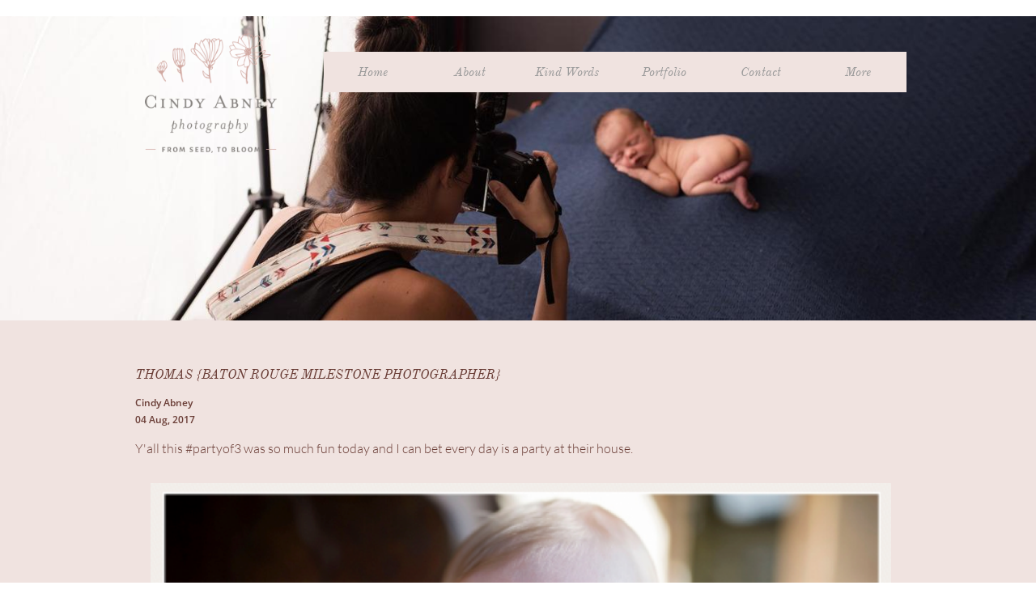

--- FILE ---
content_type: text/html
request_url: https://www.cindyabneyphotography.com/blog/thomas-baton-rouge-milestone-photographer
body_size: 7445
content:
<!DOCTYPE html PUBLIC "-//W3C//DTD XHTML 1.0 Transitional//EN" "http://www.w3.org/TR/xhtml1/DTD/xhtml1-transitional.dtd">
<html xmlns="http://www.w3.org/1999/xhtml">
<head>
<title>Post Page</title>
<meta http-equiv="Content-Type" content="text/html; charset=utf-8"/>
<meta http-equiv="X-UA-Compatible" content="IE=edge">
<meta name="SKYPE_TOOLBAR" content="SKYPE_TOOLBAR_PARSER_COMPATIBLE"/>
<meta name="HandheldFriendly" content="True" />
<meta name="MobileOptimized" content="1024" />
<meta name="viewport" content="width=1024" /> 
<link rel="shortcut icon" href="https://storage.googleapis.com/wzukusers/user-30777945/images/fav-5a15a12f64ea5A8bZdRm/favicon.ico?v=fav-5a15a12f64ea5A8bZdRm" type="image/x-icon" />
<link rel="icon" type="image/png" href="https://storage.googleapis.com/wzukusers/user-30777945/images/fav-5a15a12f64ea5A8bZdRm/favicon-16x16.png?v=fav-5a15a12f64ea5A8bZdRm" sizes="16x16">
<link rel="icon" type="image/png" href="https://storage.googleapis.com/wzukusers/user-30777945/images/fav-5a15a12f64ea5A8bZdRm/favicon-32x32.png?v=fav-5a15a12f64ea5A8bZdRm" sizes="32x32">
<link rel="icon" type="image/png" href="https://storage.googleapis.com/wzukusers/user-30777945/images/fav-5a15a12f64ea5A8bZdRm/favicon-96x96.png?v=fav-5a15a12f64ea5A8bZdRm" sizes="96x96">
<link rel="icon" type="image/png" href="https://storage.googleapis.com/wzukusers/user-30777945/images/fav-5a15a12f64ea5A8bZdRm/favicon-160x160.png?v=fav-5a15a12f64ea5A8bZdRm" sizes="160x160">
<link rel="icon" type="image/png" href="https://storage.googleapis.com/wzukusers/user-30777945/images/fav-5a15a12f64ea5A8bZdRm/favicon-196x196.png?v=fav-5a15a12f64ea5A8bZdRm" sizes="196x196">
<link rel="apple-touch-icon" href="https://storage.googleapis.com/wzukusers/user-30777945/images/fav-5a15a12f64ea5A8bZdRm/apple-touch-icon.png?v=fav-5a15a12f64ea5A8bZdRm" />
<link rel="apple-touch-icon" sizes="57x57" href="https://storage.googleapis.com/wzukusers/user-30777945/images/fav-5a15a12f64ea5A8bZdRm/apple-touch-icon-57x57.png?v=fav-5a15a12f64ea5A8bZdRm">
<link rel="apple-touch-icon" sizes="60x60" href="https://storage.googleapis.com/wzukusers/user-30777945/images/fav-5a15a12f64ea5A8bZdRm/apple-touch-icon-60x60.png?v=fav-5a15a12f64ea5A8bZdRm">
<link rel="apple-touch-icon" sizes="72x72" href="https://storage.googleapis.com/wzukusers/user-30777945/images/fav-5a15a12f64ea5A8bZdRm/apple-touch-icon-72x72.png?v=fav-5a15a12f64ea5A8bZdRm">
<link rel="apple-touch-icon" sizes="114x114" href="https://storage.googleapis.com/wzukusers/user-30777945/images/fav-5a15a12f64ea5A8bZdRm/apple-touch-icon-114x114.png?v=fav-5a15a12f64ea5A8bZdRm">
<link rel="apple-touch-icon" sizes="120x120" href="https://storage.googleapis.com/wzukusers/user-30777945/images/fav-5a15a12f64ea5A8bZdRm/apple-touch-icon-120x120.png?v=fav-5a15a12f64ea5A8bZdRm">
<link rel="apple-touch-icon" sizes="152x152" href="https://storage.googleapis.com/wzukusers/user-30777945/images/fav-5a15a12f64ea5A8bZdRm/apple-touch-icon-152x152.png?v=fav-5a15a12f64ea5A8bZdRm">
<meta name="msapplication-square70x70logo" content="https://storage.googleapis.com/wzukusers/user-30777945/images/fav-5a15a12f64ea5A8bZdRm/mstile-70x70.png?v=fav-5a15a12f64ea5A8bZdRm" />
<meta name="msapplication-square144x144logo" content="https://storage.googleapis.com/wzukusers/user-30777945/images/fav-5a15a12f64ea5A8bZdRm/mstile-144x144.png?v=fav-5a15a12f64ea5A8bZdRm" />
<meta name="msapplication-square150x150logo" content="https://storage.googleapis.com/wzukusers/user-30777945/images/fav-5a15a12f64ea5A8bZdRm/mstile-150x150.png?v=fav-5a15a12f64ea5A8bZdRm" />
<meta name="msapplication-wide310x150logo" content="https://storage.googleapis.com/wzukusers/user-30777945/images/fav-5a15a12f64ea5A8bZdRm/mstile-310x150.png?v=fav-5a15a12f64ea5A8bZdRm" />
<meta name="msapplication-square310x310logo" content="https://storage.googleapis.com/wzukusers/user-30777945/images/fav-5a15a12f64ea5A8bZdRm/mstile-310x310.png?v=fav-5a15a12f64ea5A8bZdRm" />


<meta name="twitter:card" content="summary"/>
<meta property="og:image" content="https://storage.googleapis.com/wzsitethumbnails/site-46938093/800x500.jpg"/>
<meta property="og:image:width" content="800"/>
<meta property="og:image:height" content="500"/>

<script type="text/javascript">
var _fc;window.getInsights=function(a,b){_fc||(_fc=a,a=null),window.AMInsights?(_fc&&(_fc(window.AMInsights),_fc=null),a&&a(window.AMInsights)):(b=b||25,setTimeout(function(){window.getInsights(a,2*b)},b))};
</script>
<script type="text/javascript" src="https://assets.mywebsitebuilder.com/assets/t.js?brand=Sitey&v=g-202507311507277730" async></script>
<script type="text/javascript">
window.getInsights(function(insights){insights.init('a1ada460-76c2-42b4-abf4-65c12aecacdf');});
</script>

<link rel='stylesheet' type='text/css' href='https://components.mywebsitebuilder.com/g-202507311507277730/viewer-sitey/viewer.css'/>

<script type='text/javascript'>
var PageData = {"baseAddress":"www.cindyabneyphotography.com","ServicesBasePath":"","isTablet":false,"siteSettings":{"doneFirstPublish":"true","enableColumnsGrid":"false","instagram-id1629655148777":"1629655274703","instagram-id1629655369266":"1686407893972","isFirstMobileUse":"true","showAlwaysColumnsGrid":"false"},"defaultAjaxPageID":"id1511225339044","PageNotFound":false};
var Global = {"FacebookAppID":null,"IsMobileView":false,"IsTabletView":false,"IsMobileClient":false,"CloudflareOptions":6,"SiteID":46938093};
var SiteInformation = {"groupId":46938093,"isPublished":false,"limitations":{"video":{"limitation":{"isLimited":true},"dialog":{"isDiscount":false}},"pages":{"limitation":{"isLimited":true},"dialog":{"isDiscount":false}},"ecommerce":{"limitation":{"isLimited":true},"dialog":{"isDiscount":false}},"publish":{"limitation":{"isLimited":true},"dialog":{"isDiscount":false}},"stats":{"limitation":{"isLimited":false},"dialog":{"isDiscount":false}},"storage":{"limitation":{"isLimited":true},"dialog":{"isDiscount":false}},"file":{"limitation":{"isLimited":true},"dialog":{"isDiscount":false}},"premium":{"limitation":{"isLimited":false},"dialog":{"isDiscount":false}},"mobile":{"limitation":{"isLimited":true},"dialog":{"isDiscount":false}},"newSites":{"limitation":{"isLimited":true},"dialog":{"isDiscount":false}},"favicon":{"limitation":{"isLimited":true},"dialog":{"isDiscount":false}},"embedded":{"limitation":{"isLimited":true},"dialog":{"isDiscount":false}},"bannerFeature":{"limitation":{"isLimited":false},"dialog":{"isDiscount":false},"iframeUrl":"https://components.mywebsitebuilder.com/sitey/freebanner.html","iframeHeight":"66px"},"history":{"limitation":{"isLimited":true},"dialog":{"isDiscount":false}},"posts":{"limitation":{"isLimited":true},"dialog":{"isDiscount":false}},"hdvideo":{"limitation":{"isLimited":true},"dialog":{"isDiscount":false}},"totalPages":{"limitation":{"isLimited":true},"dialog":{"isDiscount":false}},"advancedStats":{"limitation":{"isLimited":false},"dialog":{"isDiscount":false}},"form":{"limitation":{"isLimited":true},"dialog":{"isDiscount":false}}},"isPremium":true,"isSaved":false,"siteType":0,"isTemplate":false,"baseVersion":"85643998","isFirstSiteVersion":false,"hasSites":false,"storeInformation":{},"appMarketInformation":{}};
var Settings = {"UserStorageUrlsMap":{"2":"https://wzukusers.blob.core.windows.net/user-{0}/","6":"https://storage.googleapis.com/wzukusers/user-{0}/","61":"https://storage.googleapis.com/wzukusers/user-{0}/","100":"https://storage.googleapis.com/te-hosted-sites/user-{0}/","105":"https://storage.googleapis.com/te-sitey-sites/user-{0}/","103":"https://storage.googleapis.com/te-websitebuilder-sites/user-{0}/","102":"https://storage.googleapis.com/te-sitelio-sites/user-{0}/","106":"https://storage.googleapis.com/te-sitebuilder-sites/user-{0}/"},"WebzaiStorageUrlsMap":{"2":"https://wzuk.blob.core.windows.net/assets/","6":"https://storage.googleapis.com/wzuk/assets/","61":"https://storage.googleapis.com/wzuk/assets/"},"InsightsTrackerUrl":"https://assets.mywebsitebuilder.com/assets","GoogleMapsApiKey":"AIzaSyCm4hGfgP5eOfbA7K-hhpf3cQXmM8SLncs","RecaptchaSiteKey":"6LfozEMUAAAAAHt4cvqgPEvn5ROeuNJXky70R1fy","StaticContentUrl":"https://webzaidev.blob.core.windows.net/","ServiceAddress":"https://editor.sitey.com/","ApplicationRoot":"https://components.mywebsitebuilder.com/g-202507311507277730","Brand":5,"ApplicationDomain":"sitey.com","YoutubeApiKey":"","InstagramClientId":"483843269120637","AppsIframeRoot":"https://components.mywebsitebuilder.com","AppVersion":"g-202507311507277730","DevelopmentMode":"","ServiceEndpoints":{"Store":{"EmbedApi":"https://embed.sitey.com/dist/src/","PublicApi":"https://store-api.sitey.com/v1/"},"Storage":null},"ImageProxy":"https://images.builderservices.io/s/?","DataProxy":"https://data.mywebsitebuilder.com","IsApiPartner":false,"BrandName":"Sitey","RaygunSettings":null,"FreeBannerUrl":"https://components.mywebsitebuilder.com/sitey/freebanner.html"};

</script>
<script src='https://components.mywebsitebuilder.com/g-202507311507277730/viewer/viewer.js' type='text/javascript'></script>

<script src='https://storage.googleapis.com/te-sitey-sites/user-30777945/sites/46938093/5a0b91967ac93BHmR9vc/04597ebeb922484093d41bca6e1740ed.js?1756833690' type='text/javascript'></script>
<script src='https://storage.googleapis.com/te-sitey-sites/user-30777945/sites/46938093/5a0b91967ac93BHmR9vc/7c52d59da3664e4ab3c2881002d6e2dc.js?1756833690' type='text/javascript'></script>
<script src='https://storage.googleapis.com/te-sitey-sites/user-30777945/sites/46938093/5a0b91967ac93BHmR9vc/5ea7e719ecf14cd398a698d8431a289e.js?1756833690' type='text/javascript'></script>
<script type='text/javascript'>
var SiteFilesMap = {"page-id1343569893637":"https://storage.googleapis.com/te-sitey-sites/user-30777945/sites/46938093/5a0b91967ac93BHmR9vc/5873273f43dc498eab1ed5116ded6bce.js","page-1410871708686":"https://storage.googleapis.com/te-sitey-sites/user-30777945/sites/46938093/5a0b91967ac93BHmR9vc/812cb6535eb1437b8bc510aa8cc40ea0.js","page-1407672430981":"https://storage.googleapis.com/te-sitey-sites/user-30777945/sites/46938093/5a0b91967ac93BHmR9vc/0cfa6f18b60f4657b04749a3b75976d0.js","page-id1511149325496":"https://storage.googleapis.com/te-sitey-sites/user-30777945/sites/46938093/5a0b91967ac93BHmR9vc/83d10b18bb3a4c39ab751c9f997ae21a.js","page-id1511156292491":"https://storage.googleapis.com/te-sitey-sites/user-30777945/sites/46938093/5a0b91967ac93BHmR9vc/1d2eabdcb50a4c7385190e8685e61b7e.js","page-id1511156476722":"https://storage.googleapis.com/te-sitey-sites/user-30777945/sites/46938093/5a0b91967ac93BHmR9vc/3240427beba041ed9b561e4c2f36dabf.js","page-id1511156564549":"https://storage.googleapis.com/te-sitey-sites/user-30777945/sites/46938093/5a0b91967ac93BHmR9vc/0725aceec80740cebed61ea78bd48c08.js","page-id1511225339044":"https://storage.googleapis.com/te-sitey-sites/user-30777945/sites/46938093/5a0b91967ac93BHmR9vc/7c52d59da3664e4ab3c2881002d6e2dc.js","page-id1511225339091":"https://storage.googleapis.com/te-sitey-sites/user-30777945/sites/46938093/5a0b91967ac93BHmR9vc/8ff634924e524f16a7036d024a689578.js","page-id1511237447527":"https://storage.googleapis.com/te-sitey-sites/user-30777945/sites/46938093/5a0b91967ac93BHmR9vc/bd5a29d5de854230aa513aeba53ab50b.js","page-id1551627152567":"https://storage.googleapis.com/te-sitey-sites/user-30777945/sites/46938093/5a0b91967ac93BHmR9vc/0d056e8c7fef4768996c39c9c851375e.js","page-1407672372445":"https://storage.googleapis.com/te-sitey-sites/user-30777945/sites/46938093/5a0b91967ac93BHmR9vc/f6c4fe30f184444aab1a4f5267ad0a92.js","master-1343569893636":"https://storage.googleapis.com/te-sitey-sites/user-30777945/sites/46938093/5a0b91967ac93BHmR9vc/5ea7e719ecf14cd398a698d8431a289e.js","site-structure":"https://storage.googleapis.com/te-sitey-sites/user-30777945/sites/46938093/5a0b91967ac93BHmR9vc/04597ebeb922484093d41bca6e1740ed.js"};
</script>


<style type="text/css"> #mobile-loading-screen, #desktop-loading-screen{position:absolute;left:0;top:0;right:0;bottom:0;z-index:100000000;background:white url('[data-uri]') center center no-repeat;} body.state-loading-mobile-viewer, body.state-loading-mobile-viewer .page-element, body.state-loading-mobile-viewer #body-element, body.state-loading-desktop-viewer, body.state-loading-desktop-viewer .page-element, body.state-loading-desktop-viewer #body-element{height:100%;width:100%;overflow-y:hidden !important;} </style>
<script type="text/javascript">
var DynamicPageContent = null;
var DBSiteMetaData = { "pagesStructureInformation":{"pagesData":{"id1343569893637":{"metaTags":"<meta name=\"description\" content=\"Baton Rouge Newborn Photographer\">","headerCode":"","footerCode":"","tags":[],"id":"id1343569893637","pageID":null,"pid":null,"title":"Home","name":null,"pageTitle":"Baton Rouge Family Photographer","description":"Baton Rouge Newborn Photographer ","keyWords":"Baton Rouge Newborn Photographer,Baton Rouge Maternity Photographer, Baton Rouge Family Photographer","index":1,"isHomePage":true,"shareStyle":true,"useNameASTitle":false,"supportsMobileStates":true,"urlAlias":"batonrougenewbornphotographer","useNameASUrl":false,"useDefaultTitle":false,"masterPageListName":"","masterPageType":"","isSearchEngineDisabled":false,"menu":{}},"1407672372445":{"metaTags":"<meta name=\"about\" content=\"Baton Rouge Family Photographer\">","headerCode":"","footerCode":"","tags":[],"id":"1407672372445","pageID":null,"pid":null,"title":"About","name":null,"pageTitle":"","description":"default description","keyWords":"Baton Rouge Newborn Photographer,Baton Rouge Maternity Photographer, Baton Rouge Family Photographer","index":2,"isHomePage":false,"shareStyle":true,"useNameASTitle":true,"supportsMobileStates":true,"urlAlias":"about","useNameASUrl":true,"useDefaultTitle":false,"masterPageListName":"","masterPageType":"","isSearchEngineDisabled":false},"1410871708686":{"metaTags":"<meta name=\"description\" content=\"Best Baton Rouge Family Photographer\">","headerCode":"","footerCode":"","tags":[],"id":"1410871708686","pageID":null,"pid":null,"title":"Portfolio","name":null,"pageTitle":"Gallery","description":"","keyWords":"Baton Rouge Newborn Photographer,Baton Rouge Maternity Photographer, Baton Rouge Family PhotographerBaton Rouge Newborn Photographer,Baton Rouge Maternity Photographer, Baton Rouge Family Photographer","index":4,"isHomePage":false,"shareStyle":true,"useNameASTitle":true,"supportsMobileStates":true,"urlAlias":"portfolio","useNameASUrl":true,"useDefaultTitle":false,"masterPageListName":"","masterPageType":"","isSearchEngineDisabled":false},"1407672430981":{"metaTags":"<meta name=\"keywords\" content=\"Baton Rouge Maternity and Newborn Photographer\">","headerCode":"","footerCode":"","tags":[],"id":"1407672430981","pageID":null,"pid":null,"title":"Contact","name":null,"pageTitle":"","description":"default description","keyWords":"Baton Rouge Newborn Photographer,Baton Rouge Maternity Photographer, Baton Rouge Family Photographer","index":5,"isHomePage":false,"shareStyle":true,"useNameASTitle":true,"supportsMobileStates":true,"urlAlias":"contact","useNameASUrl":true,"useDefaultTitle":false,"masterPageListName":"","masterPageType":"","isSearchEngineDisabled":false},"id1511149325496":{"metaTags":"","headerCode":"","footerCode":"","tags":[],"id":"id1511149325496","pageID":null,"pid":null,"title":"Maternity","name":null,"pageTitle":"","description":"","keyWords":"Baton Rouge Newborn Photographer,Baton Rouge Maternity Photographer, Baton Rouge Family Photographer","index":6,"isHomePage":false,"shareStyle":true,"useNameASTitle":false,"supportsMobileStates":true,"urlAlias":"maternity","useNameASUrl":true,"useDefaultTitle":false,"masterPageListName":"","masterPageType":"","isSearchEngineDisabled":false,"menu":{"isDesktopDisabled":false,"isMobileDisabled":false}},"id1511156292491":{"metaTags":"","headerCode":"","footerCode":"","tags":[],"id":"id1511156292491","pageID":null,"pid":null,"title":"Newborn","name":null,"pageTitle":"","description":"","keyWords":"Baton Rouge Newborn Photographer,Baton Rouge Maternity Photographer, Baton Rouge Family Photographer","index":7,"isHomePage":false,"shareStyle":true,"useNameASTitle":false,"supportsMobileStates":true,"urlAlias":"newborn","useNameASUrl":true,"useDefaultTitle":false,"masterPageListName":"","masterPageType":"","isSearchEngineDisabled":false,"menu":{"isDesktopDisabled":false,"isMobileDisabled":false}},"id1511156476722":{"metaTags":"","headerCode":"","footerCode":"","tags":[],"id":"id1511156476722","pageID":null,"pid":null,"title":"Milestone","name":null,"pageTitle":"","description":"","keyWords":"Baton Rouge Newborn Photographer,Baton Rouge Maternity Photographer, Baton Rouge Family Photographer","index":8,"isHomePage":false,"shareStyle":true,"useNameASTitle":false,"supportsMobileStates":true,"urlAlias":"milestone","useNameASUrl":true,"useDefaultTitle":false,"masterPageListName":"","masterPageType":"","isSearchEngineDisabled":false,"menu":{"isDesktopDisabled":false,"isMobileDisabled":false}},"id1511156564549":{"metaTags":"","headerCode":"","footerCode":"","tags":[],"id":"id1511156564549","pageID":null,"pid":null,"title":"Family","name":null,"pageTitle":"","description":"","keyWords":"","index":9,"isHomePage":false,"shareStyle":true,"useNameASTitle":false,"supportsMobileStates":true,"urlAlias":"family","useNameASUrl":true,"useDefaultTitle":false,"masterPageListName":"","masterPageType":"","isSearchEngineDisabled":false,"menu":{"isDesktopDisabled":false,"isMobileDisabled":false}},"id1511225339044":{"metaTags":"","headerCode":"","footerCode":"","tags":[],"id":"id1511225339044","pageID":null,"pid":null,"title":"Post Page","name":null,"pageTitle":"","description":"","keyWords":"","isHomePage":false,"shareStyle":true,"useNameASTitle":false,"supportsMobileStates":true,"urlAlias":"post-page","useNameASUrl":true,"useDefaultTitle":false,"masterPageListName":"","pageListName":"LocalBlog","masterPageType":"","isSearchEngineDisabled":false},"id1511225339091":{"metaTags":"","headerCode":"","footerCode":"","tags":[],"id":"id1511225339091","pageID":null,"pid":null,"title":"Blog","name":null,"pageTitle":"","description":"","keyWords":"Baton Rouge Photographer Blog","index":10,"isHomePage":false,"shareStyle":true,"useNameASTitle":false,"supportsMobileStates":true,"urlAlias":"blog","useNameASUrl":true,"useDefaultTitle":false,"masterPageListName":"LocalBlog","masterPageType":"","isSearchEngineDisabled":false},"id1511237447527":{"metaTags":"<meta name=\"about\" content=\"Baton Rouge Maternity Photographer\">","headerCode":"","footerCode":"","tags":[],"id":"id1511237447527","pageID":null,"pid":null,"title":"Kind Words","name":null,"pageTitle":"","description":"","keyWords":"Baton Rouge Newborn Photographer,Baton Rouge Maternity Photographer, Baton Rouge Family Photographer","index":3,"isHomePage":false,"shareStyle":true,"useNameASTitle":false,"supportsMobileStates":true,"urlAlias":"kind-words","useNameASUrl":true,"useDefaultTitle":false,"masterPageListName":"","masterPageType":"","isSearchEngineDisabled":false},"id1551627152567":{"metaTags":"","headerCode":"","footerCode":"","tags":[],"id":"id1551627152567","pageID":null,"pid":null,"title":"FAQ","name":null,"pageTitle":"","description":"","keyWords":"","index":11,"isHomePage":false,"shareStyle":true,"useNameASTitle":false,"supportsMobileStates":true,"urlAlias":"faq","useNameASUrl":true,"useDefaultTitle":false,"masterPageListName":"","masterPageType":"","isSearchEngineDisabled":false,"menu":{"isDesktopDisabled":false,"isMobileDisabled":false}}},"pagesHierarchies": {"id1511225339091":["id1511225339044"]}},"siteStructureInformation":{"masterPages": {"1343569893636":{"pagesIDs":["id1343569893637","1407672372445","1410871708686","1407672430981","id1511149325496","id1511156292491","id1511156476722","id1511156564549","id1511225339044","id1511225339091","id1511237447527","id1551627152567"]}},"listsInformation": {"LocalBlog":{"defaultDynamicPageId":"id1511225339044","listType":null,"listId":14297188,"listName":"LocalBlog","remoteDataSource":null,"isTemplate":false,"hasAppMarketStore":false,"hasShownMigrationMessage":false,"connectedListPage":"id1511225339091","connectedDynamicPages":["id1511225339044"],"isVisible":false,"hasAnyCatsVariantsOrStock":false,"isOnePageList":false}}} };
var TemporaryImages = {};
Viewer.initialize();
</script>
</head>
<body class="state-loading-desktop-viewer">
<div id="desktop-loading-screen"></div>


<div id="body-element"></div>
Baton Rouge Family Photographer

</body>
</html>

